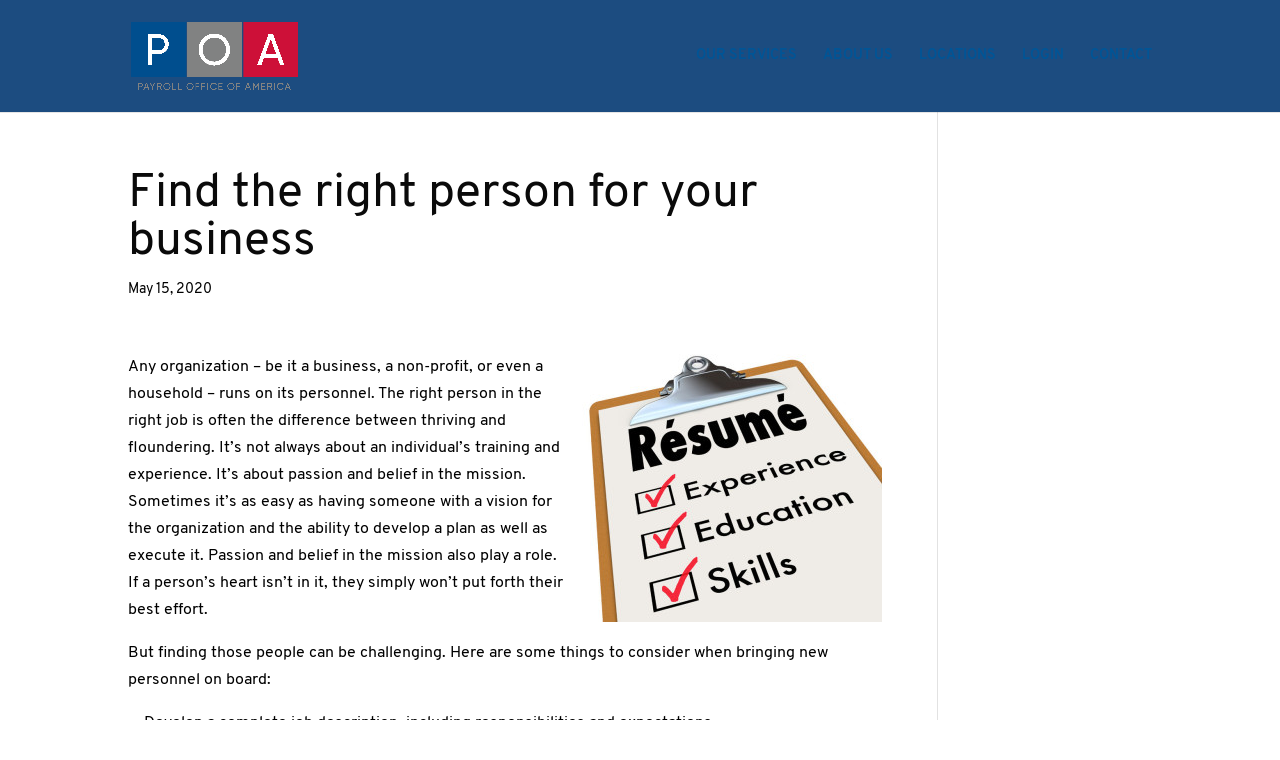

--- FILE ---
content_type: text/css
request_url: https://poausa.com/wp-content/themes/poa-theme/style.css?ver=4.27.5
body_size: 210
content:
/*
Theme Name: Payroll Office of America
Description: Wordpress theme for POA
Author: Seven Letters
Author URI:   http://sevenletter.io
Template: Divi
*/


--- FILE ---
content_type: text/css
request_url: https://poausa.com/wp-content/et-cache/global/et-divi-customizer-global.min.css?ver=1764925251
body_size: 21902
content:
body,.et_pb_column_1_2 .et_quote_content blockquote cite,.et_pb_column_1_2 .et_link_content a.et_link_main_url,.et_pb_column_1_3 .et_quote_content blockquote cite,.et_pb_column_3_8 .et_quote_content blockquote cite,.et_pb_column_1_4 .et_quote_content blockquote cite,.et_pb_blog_grid .et_quote_content blockquote cite,.et_pb_column_1_3 .et_link_content a.et_link_main_url,.et_pb_column_3_8 .et_link_content a.et_link_main_url,.et_pb_column_1_4 .et_link_content a.et_link_main_url,.et_pb_blog_grid .et_link_content a.et_link_main_url,body .et_pb_bg_layout_light .et_pb_post p,body .et_pb_bg_layout_dark .et_pb_post p{font-size:16px}.et_pb_slide_content,.et_pb_best_value{font-size:18px}body{color:#000000}h1,h2,h3,h4,h5,h6{color:#0a0a0a}#et_search_icon:hover,.mobile_menu_bar:before,.mobile_menu_bar:after,.et_toggle_slide_menu:after,.et-social-icon a:hover,.et_pb_sum,.et_pb_pricing li a,.et_pb_pricing_table_button,.et_overlay:before,.entry-summary p.price ins,.et_pb_member_social_links a:hover,.et_pb_widget li a:hover,.et_pb_filterable_portfolio .et_pb_portfolio_filters li a.active,.et_pb_filterable_portfolio .et_pb_portofolio_pagination ul li a.active,.et_pb_gallery .et_pb_gallery_pagination ul li a.active,.wp-pagenavi span.current,.wp-pagenavi a:hover,.nav-single a,.tagged_as a,.posted_in a{color:#1c4c80}.et_pb_contact_submit,.et_password_protected_form .et_submit_button,.et_pb_bg_layout_light .et_pb_newsletter_button,.comment-reply-link,.form-submit .et_pb_button,.et_pb_bg_layout_light .et_pb_promo_button,.et_pb_bg_layout_light .et_pb_more_button,.et_pb_contact p input[type="checkbox"]:checked+label i:before,.et_pb_bg_layout_light.et_pb_module.et_pb_button{color:#1c4c80}.footer-widget h4{color:#1c4c80}.et-search-form,.nav li ul,.et_mobile_menu,.footer-widget li:before,.et_pb_pricing li:before,blockquote{border-color:#1c4c80}.et_pb_counter_amount,.et_pb_featured_table .et_pb_pricing_heading,.et_quote_content,.et_link_content,.et_audio_content,.et_pb_post_slider.et_pb_bg_layout_dark,.et_slide_in_menu_container,.et_pb_contact p input[type="radio"]:checked+label i:before{background-color:#1c4c80}.container,.et_pb_row,.et_pb_slider .et_pb_container,.et_pb_fullwidth_section .et_pb_title_container,.et_pb_fullwidth_section .et_pb_title_featured_container,.et_pb_fullwidth_header:not(.et_pb_fullscreen) .et_pb_fullwidth_header_container{max-width:1280px}.et_boxed_layout #page-container,.et_boxed_layout.et_non_fixed_nav.et_transparent_nav #page-container #top-header,.et_boxed_layout.et_non_fixed_nav.et_transparent_nav #page-container #main-header,.et_fixed_nav.et_boxed_layout #page-container #top-header,.et_fixed_nav.et_boxed_layout #page-container #main-header,.et_boxed_layout #page-container .container,.et_boxed_layout #page-container .et_pb_row{max-width:1440px}a{color:#1c4c80}#main-header .nav li ul{background-color:#666666}.et_secondary_nav_enabled #page-container #top-header{background-color:#1c4c80!important}#et-secondary-nav li ul{background-color:#1c4c80}.et_header_style_centered .mobile_nav .select_page,.et_header_style_split .mobile_nav .select_page,.et_nav_text_color_light #top-menu>li>a,.et_nav_text_color_dark #top-menu>li>a,#top-menu a,.et_mobile_menu li a,.et_nav_text_color_light .et_mobile_menu li a,.et_nav_text_color_dark .et_mobile_menu li a,#et_search_icon:before,.et_search_form_container input,span.et_close_search_field:after,#et-top-navigation .et-cart-info{color:#005596}.et_search_form_container input::-moz-placeholder{color:#005596}.et_search_form_container input::-webkit-input-placeholder{color:#005596}.et_search_form_container input:-ms-input-placeholder{color:#005596}#top-menu li a,.et_search_form_container input{font-weight:bold;font-style:normal;text-transform:uppercase;text-decoration:none}.et_search_form_container input::-moz-placeholder{font-weight:bold;font-style:normal;text-transform:uppercase;text-decoration:none}.et_search_form_container input::-webkit-input-placeholder{font-weight:bold;font-style:normal;text-transform:uppercase;text-decoration:none}.et_search_form_container input:-ms-input-placeholder{font-weight:bold;font-style:normal;text-transform:uppercase;text-decoration:none}#main-footer{background-color:#e0e0e0}#footer-widgets .footer-widget a,#footer-widgets .footer-widget li a,#footer-widgets .footer-widget li a:hover{color:#666666}.footer-widget{color:#666666}#main-footer .footer-widget h4,#main-footer .widget_block h1,#main-footer .widget_block h2,#main-footer .widget_block h3,#main-footer .widget_block h4,#main-footer .widget_block h5,#main-footer .widget_block h6{color:#1c4c80}.footer-widget li:before{border-color:#1c4c80}#footer-widgets .footer-widget li:before{top:10.6px}#footer-bottom{background-color:#666666}#footer-info,#footer-info a{color:#ffffff}body .et_pb_button{font-size:16px;background-color:#1c4c80;border-color:#1c4c80;font-weight:bold;font-style:normal;text-transform:none;text-decoration:none;}body.et_pb_button_helper_class .et_pb_button,body.et_pb_button_helper_class .et_pb_module.et_pb_button{color:#fffffe}body .et_pb_button:after{font-size:25.6px}body .et_pb_bg_layout_light.et_pb_button:hover,body .et_pb_bg_layout_light .et_pb_button:hover,body .et_pb_button:hover{color:#1c4c80!important;border-color:#1c4c80!important}@media only screen and (min-width:981px){.et_pb_section{padding:1% 0}.et_pb_fullwidth_section{padding:0}.et_header_style_left #et-top-navigation,.et_header_style_split #et-top-navigation{padding:49px 0 0 0}.et_header_style_left #et-top-navigation nav>ul>li>a,.et_header_style_split #et-top-navigation nav>ul>li>a{padding-bottom:49px}.et_header_style_split .centered-inline-logo-wrap{width:97px;margin:-97px 0}.et_header_style_split .centered-inline-logo-wrap #logo{max-height:97px}.et_pb_svg_logo.et_header_style_split .centered-inline-logo-wrap #logo{height:97px}.et_header_style_centered #top-menu>li>a{padding-bottom:17px}.et_header_style_slide #et-top-navigation,.et_header_style_fullscreen #et-top-navigation{padding:40px 0 40px 0!important}.et_header_style_centered #main-header .logo_container{height:97px}#logo{max-height:60%}.et_pb_svg_logo #logo{height:60%}.et_header_style_left .et-fixed-header #et-top-navigation,.et_header_style_split .et-fixed-header #et-top-navigation{padding:30px 0 0 0}.et_header_style_left .et-fixed-header #et-top-navigation nav>ul>li>a,.et_header_style_split .et-fixed-header #et-top-navigation nav>ul>li>a{padding-bottom:30px}.et_header_style_centered header#main-header.et-fixed-header .logo_container{height:60px}.et_header_style_split #main-header.et-fixed-header .centered-inline-logo-wrap{width:60px;margin:-60px 0}.et_header_style_split .et-fixed-header .centered-inline-logo-wrap #logo{max-height:60px}.et_pb_svg_logo.et_header_style_split .et-fixed-header .centered-inline-logo-wrap #logo{height:60px}.et_header_style_slide .et-fixed-header #et-top-navigation,.et_header_style_fullscreen .et-fixed-header #et-top-navigation{padding:21px 0 21px 0!important}.et_fixed_nav #page-container .et-fixed-header#top-header{background-color:#1c4c80!important}.et_fixed_nav #page-container .et-fixed-header#top-header #et-secondary-nav li ul{background-color:#1c4c80}.et-fixed-header #top-menu a,.et-fixed-header #et_search_icon:before,.et-fixed-header #et_top_search .et-search-form input,.et-fixed-header .et_search_form_container input,.et-fixed-header .et_close_search_field:after,.et-fixed-header #et-top-navigation .et-cart-info{color:#005596!important}.et-fixed-header .et_search_form_container input::-moz-placeholder{color:#005596!important}.et-fixed-header .et_search_form_container input::-webkit-input-placeholder{color:#005596!important}.et-fixed-header .et_search_form_container input:-ms-input-placeholder{color:#005596!important}.et-fixed-header #top-menu li.current-menu-ancestor>a,.et-fixed-header #top-menu li.current-menu-item>a,.et-fixed-header #top-menu li.current_page_item>a{color:#1c4c80!important}}@media only screen and (min-width:1600px){.et_pb_row{padding:32px 0}.et_pb_section{padding:16px 0}.single.et_pb_pagebuilder_layout.et_full_width_page .et_post_meta_wrapper{padding-top:96px}.et_pb_fullwidth_section{padding:0}}h1,h1.et_pb_contact_main_title,.et_pb_title_container h1{font-size:48px}h2,.product .related h2,.et_pb_column_1_2 .et_quote_content blockquote p{font-size:41px}h3{font-size:35px}h4,.et_pb_circle_counter h3,.et_pb_number_counter h3,.et_pb_column_1_3 .et_pb_post h2,.et_pb_column_1_4 .et_pb_post h2,.et_pb_blog_grid h2,.et_pb_column_1_3 .et_quote_content blockquote p,.et_pb_column_3_8 .et_quote_content blockquote p,.et_pb_column_1_4 .et_quote_content blockquote p,.et_pb_blog_grid .et_quote_content blockquote p,.et_pb_column_1_3 .et_link_content h2,.et_pb_column_3_8 .et_link_content h2,.et_pb_column_1_4 .et_link_content h2,.et_pb_blog_grid .et_link_content h2,.et_pb_column_1_3 .et_audio_content h2,.et_pb_column_3_8 .et_audio_content h2,.et_pb_column_1_4 .et_audio_content h2,.et_pb_blog_grid .et_audio_content h2,.et_pb_column_3_8 .et_pb_audio_module_content h2,.et_pb_column_1_3 .et_pb_audio_module_content h2,.et_pb_gallery_grid .et_pb_gallery_item h3,.et_pb_portfolio_grid .et_pb_portfolio_item h2,.et_pb_filterable_portfolio_grid .et_pb_portfolio_item h2{font-size:28px}h5{font-size:25px}h6{font-size:22px}.et_pb_slide_description .et_pb_slide_title{font-size:73px}.et_pb_gallery_grid .et_pb_gallery_item h3,.et_pb_portfolio_grid .et_pb_portfolio_item h2,.et_pb_filterable_portfolio_grid .et_pb_portfolio_item h2,.et_pb_column_1_4 .et_pb_audio_module_content h2{font-size:25px}	h1,h2,h3,h4,h5,h6{font-family:'Lato',Helvetica,Arial,Lucida,sans-serif}body,input,textarea,select{font-family:'Lato',Helvetica,Arial,Lucida,sans-serif}.et_pb_button{font-family:'Lato',Helvetica,Arial,Lucida,sans-serif}@font-face{font-family:'overpass';src:url('/wp-content/themes/poa-theme/font/overpass-light.eot');src:url('/wp-content/themes/poa-theme/font/overpass-light.eot?#iefix') format('embedded-opentype'),url('/wp-content/themes/poa-theme/font/overpass-light.woff2') format('woff2'),url('/wp-content/themes/poa-theme/font/overpass-light.woff') format('woff'),url('/wp-content/themes/poa-theme/font/overpass-light.ttf') format('truetype');font-weight:400;font-style:normal}@font-face{font-family:'overpass';src:url('/wp-content/themes/poa-theme/font/overpass-regular.eot');src:url('/wp-content/themes/poa-theme/font/overpass-regular.eot?#iefix') format('embedded-opentype'),url('/wp-content/themes/poa-theme/font/overpass-regular.woff2') format('woff2'),url('/wp-content/themes/poa-theme/font/overpass-regular.woff') format('woff'),url('/wp-content/themes/poa-theme/font/overpass-regular.ttf') format('truetype');font-weight:500;font-style:normal}@font-face{font-family:'overpass';src:url('/wp-content/themes/poa-theme/font/overpass-bold.eot');src:url('/wp-content/themes/poa-theme/font/overpass-bold.eot?#iefix') format('embedded-opentype'),url('/wp-content/themes/poa-theme/font/overpass-bold.woff2') format('woff2'),url('/wp-content/themes/poa-theme/font/overpass-bold.woff') format('woff'),url('/wp-content/themes/poa-theme/font/overpass-bold.ttf') format('truetype');font-weight:700;font-style:normal}@font-face{font-family:'overpass';src:url('/wp-content/themes/poa-theme/font/overpass-heavy.eot');src:url('/wp-content/themes/poa-theme/font/overpass-heavy.eot?#iefix') format('embedded-opentype'),url('/wp-content/themes/poa-theme/font/overpass-heavy.woff2') format('woff2'),url('/wp-content/themes/poa-theme/font/overpass-heavy.woff') format('woff'),url('/wp-content/themes/poa-theme/font/overpass-heavy.ttf') format('truetype');font-weight:900;font-style:normal}h1,h2,h3,h4,h5,h6,p,ul,ol,li,a{font-family:'overpass','Lato',helvetica,arial,sans-serif!important}h2{font-weight:900}h4{font-weight:700}a{-webkit-transition:all 0.3s ease;transition:all 0.3s ease}.et_pb_row{width:90%}.sl-valign>.et_pb_column{display:-webkit-box;display:-ms-flexbox;display:flex;-webkit-box-orient:vertical;-webkit-box-direction:normal;-ms-flex-direction:column;flex-direction:column;-webkit-box-pack:center;-ms-flex-pack:center;justify-content:center}.sl-valign>.et_pb_column.img-fix{display:block}.agent-benefits-valign{position:relative;top:50%;-webkit-transform:translateY(-50%);transform:translateY(-50%)}.et_button_no_icon .et_pb_button.services-button{width:100%;padding:1.5em 1em!important;position:relative;z-index:1}.services-button-row .et_pb_button_module_wrapper{position:relative}body.blog #main-header,body.single #main-header,body.page-id-79 #main-header,body.page-id-83 #main-header{background-color:#1c4c80}body.blog .mobile_menu_bar.mobile_menu_bar_toggle:before,body.single .mobile_menu_bar.mobile_menu_bar_toggle:before,body.page-id-79 .mobile_menu_bar.mobile_menu_bar_toggle:before,body.page-id-83 .mobile_menu_bar.mobile_menu_bar_toggle:before{color:#fff}@media(max-width:980px){#main-header .et_mobile_menu{background-color:#1c4c80}}#top-menu .nav-login-button a{color:#fff;background-color:#1c4c80;border-radius:3px;padding:12px 18px!important;font-size:1.3em}#top-menu .nav-login-button a:after{content:"";display:none}#top-menu .nav-login-button .sub-menu{background-color:transparent;padding:0;border-top:none;box-shadow:none}body.blog #top-menu .nav-login-button .sub-menu,body.single #top-menu .nav-login-button .sub-menu,body.page-id-79 #top-menu .nav-login-button .sub-menu,body.page-id-83 #top-menu .nav-login-button .sub-menu{padding-top:24px}#top-menu .nav-login-button .sub-menu li{padding:0;border-bottom:1px solid #1c4c80}#top-menu .nav-login-button .sub-menu li:last-child{border-bottom:none}#top-menu .nav-login-button .sub-menu li a{background-color:transparent;border-radius:0;font-size:14px}body.blog #top-menu .nav-login-button a,body.single #top-menu .nav-login-button a,body.page-id-79 #top-menu .nav-login-button a,body.page-id-83 #top-menu .nav-login-button a{color:#1c4c80;background-color:#fff}#nav_menu-2{float:none}#nav_menu-2 ul{margin:0 auto;padding:0;text-align:center;display:inline-block;width:100%}#nav_menu-2 li{display:inline-block;list-style:none;padding:0 10px;text-transform:uppercase}#nav_menu-2 li:before{display:none}#nav_menu-2 li.nav-login-button{display:none}#text-2{float:none;text-align:center}#footer-info{line-height:1.5em}#footer-info span{display:block}#footer-widgets{padding:35px 0 20px 0!important}#footer-widgets .footer-widget li{padding:0 15px;margin-bottom:10px}.footer-widget{margin:0!important;padding:25px 0}.footer-widget:first-child{border-bottom:1px solid #666}.footer-widget:nth-child(n){width:100%!important;margin:0!important}#footer-widgets .et_pb_image_2{display:inline-block!important}@media(max-width:980px){#footer-widgets{padding:35px 0!important}}@media(max-width:550px){#footer-widgets .footer-widget li{width:100%}}.home-hero-row-desktop{margin-top:400px!important}.home-hero-form{background-color:#f2f5fa;padding:26px;width:100%;text-align:center;box-shadow:1px 1px 4px rgba(0,0,0,0.15)}.home-hero-form>p{color:#666;font-size:20px;line-height:1.2em;margin:0 auto 20px;max-width:200px}.home-hero-form input,.home-hero-form textarea{width:100%;border:1px solid #1c4c80;border-radius:3px;height:35px;padding:0 15px;margin:0 0 15px}.home-hero-form textarea{padding-top:10px}.wpcf7-textarea{width:100%;border:none;border-radius:3px;height:35px;padding:0 15px;margin:0 0 15px}.home-hero-form input[type="submit"]{background-color:#1c4c80;color:#fff;height:auto!important;font-size:16px;margin:0;border:none;padding:10px 0;cursor:pointer}.home-hero-form .ajax-loader{display:none!important}.home-hero-contact-wrap{height:1px}.home-hero-contact-wrap .home-hero-form{position:absolute;top:-220px}.home-hero-text-wrap{padding:20px 0}.home-hero-text-wrap h2{font-weight:900;font-size:60px;letter-spacing:-3px}.home-hero-text-wrap p{color:#e0e0e0}.contact-page-form input{font-size:1rem;height:50px;margin-bottom:30px}.contact-page-form textarea{font-size:1rem;padding-top:15px;height:150px;margin-bottom:20px}.contact-page-form input[type="submit"]{font-size:1.3rem;padding:20px 0}.selling-points{display:-webkit-box;display:-ms-flexbox;display:flex;-ms-flex-wrap:nowrap;flex-wrap:nowrap;-webkit-box-pack:justify;-ms-flex-pack:justify;justify-content:space-between;-webkit-box-align:center;-ms-flex-align:center;align-items:center}.selling-points .img-wrap{width:100px}.selling-points .selling-point-desc{color:#000;width:calc(100% - 150px)}.solution-row .et_pb_column{padding:0 36px;border-right:1px solid #fff}.solution-row .et_pb_column:last-child{border-right:none}.eworkforce-img-row{padding-top:50px;padding-bottom:35px}@media(max-width:980px){.home-hero-row-desktop{margin-top:150px!important}.home-hero-text-wrap{padding:0}.home-hero-contact-wrap{height:auto;padding:25px 0 0}.home-hero-contact-wrap .home-hero-form{position:relative;top:0px}.solution-row .et_pb_column{padding:0 36px;border-right:none}.solution-row .et_pb_column .et_pb_blurb{border-bottom:1px solid #fff;padding:36px 0}.solution-row .et_pb_column:last-child .et_pb_blurb{border-bottom:none}.eworkforce-img-row{padding-bottom:15px}.off-screen-img-home .laptop-img{margin-top:35px;margin-bottom:0px}.selling-points{margin-bottom:15px}.home-services-section{background-position:center bottom!important}}@media(max-width:600px){.selling-points{display:block}.selling-points .img-wrap{width:100px;margin:0 auto 25px}.selling-points .selling-point-desc{width:100%;max-width:360px;text-align:center;margin:0 auto}}ul.et_pb_side_nav{background-color:rgba(255,255,255,0.8);box-shadow:0px 2px 10px rgba(0,0,0,0.2);right:30px;width:36px;border-radius:5px;padding:10px 5px}ul.et_pb_side_nav .side_nav_item a{width:12px;height:12px;border-radius:100%;background-color:rgba(0,0,0,0.2)!important}ul.et_pb_side_nav .side_nav_item a.active{background-color:rgba(0,0,0,0.85)!important}@media (max-width:980px){ul.et_pb_side_nav{right:15px}}.laptop-container{position:relative;margin:0 auto;max-width:800px}.laptop-container img{margin:0 auto}.screen-container{width:71.6%;max-width:576px;left:13.55%;top:6.56%;position:absolute;z-index:9;display:block}.screen-container img{width:100%;height:auto;display:none}.screen-container .active{display:block}@media(max-width:980px){.compliance-section{padding:50px 0!important}}@media(min-width:981px) and (max-width:1350px){.off-screen-img{overflow:visible!important;padding:150px 0 100px}.off-screen-img .img-fix .et_pb_module{margin-bottom:0;-webkit-backface-visibility:hidden;-webkit-transform:scale(1.5) translateX(-15%) translateZ(0);transform:scale(1.5) translateX(-15%) translateZ(0)}.off-screen-img-home{overflow:visible!important}.off-screen-img-home .laptop-img .et_pb_module{margin-bottom:0;-webkit-backface-visibility:hidden;-webkit-transform:scale(1.5) translateX(15%) translateZ(0);transform:scale(1.5) translateX(15%) translateZ(0)}}@media(min-width:981px){.laptop-screen-trigger{cursor:default;border-top:3px solid transparent;padding-top:20px;-webkit-transition:all 0.5s ease;transition:all 0.5s ease}.laptop-screen-trigger.hovered{opacity:0.3}.laptop-screen-trigger:hover,.laptop-screen-trigger.active{border-top-color:#1c4c80;opacity:1}.home .laptop-screen-trigger{border-top:none;padding-top:20px}.home .laptop-screen-trigger.hovered{opacity:0.3}.home .laptop-screen-trigger:hover,.home .laptop-screen-trigger.active{opacity:1}.home .laptop-screen-trigger .selling-points img{-webkit-transition:all 0.5s ease;transition:all 0.5s ease}.home .laptop-screen-trigger.active .selling-points img{-webkit-transform:scale(1.2);transform:scale(1.2)}}@media (max-width:980px){.post-79 .et_pb_text,.post-79 .et_pb_button_module_wrapper{text-align:center}ul.remove-bullets-mobile{list-style-type:none;padding:0}.post-79 h2{padding-bottom:30px!important}.post-79 .laptop-screen-trigger h2,.post-79 h3{padding-bottom:15px!important}.post-79 .et_pb_text.mobile-adjust{margin-bottom:50px!important}}@media(max-width:980px){.about-contact-section .et_pb_row:first-child{margin-top:0px!important;padding:50px 10%!important}}.btn-override{background-color:transparent!important;border:none!important;opacity:1!important}.btn-override span{border-radius:3px!important;background-color:#1c4c80!important;font-size:16px!important;border:2px solid #1c4c80!important;padding:0.3em 1em!important;font-weight:bold!important;font-family:'overpass','Lato',helvetica,arial,sans-serif!important}.btn-override:hover span{opacity:1!important;color:#1c4c80!important;background-color:transparent!important}.et-waypoint{opacity:100!important}form#gform_3{margin-top:-200px;background-color:#f2f5fa;padding:26px;width:100%;text-align:center;box-shadow:1px 1px 4px rgba(0,0,0,0.15)}#gform_3 .gform_description{color:#666;font-size:20px;line-height:1.2em;margin:0 auto 20px}#gform_confirmation_message_3{color:#FFF;text-align:center}input#gform_submit_button_4{width:99%;font-size:19px;font-weight:bold}.gform_button{background-color:#1c4c80;color:#fff;height:auto!important;border:none;padding:10px 100px 10px 100px;cursor:pointer;border-radius:4px}.gform_button:hover{background-color:#1c4c80;opacity:0.9;color:#fff;height:auto!important;border:none;padding:10px 100px 10px 100px;cursor:pointer;border-radius:4px}input[type=text]{width:100%!important}label.gfield_label{float:left;margin-bottom:5px;padding-left:2px;font-size:15px!important;color:#3c3c3c}@media only screen and (min-width:990px){form#gform_3{margin-top:-365px}}select#input_2_29{font-size:15px;padding:10px 0px 10px 7px;margin-top:6px;color:inherit}.gform_wrapper input:not([type=radio]):not([type=checkbox]):not([type=submit]):not([type=button]):not([type=image]):not([type=file]){font-size:15px;color:inherit}@media only screen and (max-width:641px){.poausa-special-header-form .gform_wrapper .top_label li.gfield.gf_left_half{padding:0px!important}}.mobile_menu_bar:before,.mobile_menu_bar:after,.et_toggle_slide_menu:after,.et-social-icon a:hover{color:#ffffff!important}